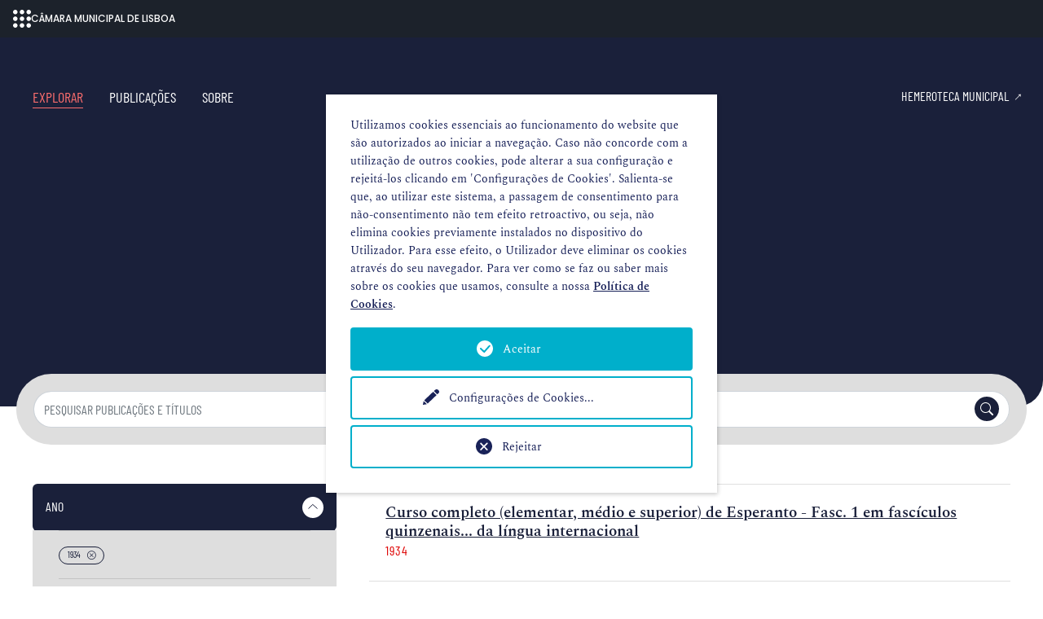

--- FILE ---
content_type: text/html; charset=utf-8
request_url: https://hemerotecadigital.lisboa.pt/explorar?tx_hemeroteca_pi1%5Baction%5D=result&tx_hemeroteca_pi1%5Bano%5D=1934&tx_hemeroteca_pi1%5Bcontroller%5D=Search&tx_hemeroteca_pi1%5Blocal%5D=1&cHash=3bd3dbf5ad3e49ced5d4868dd424052f
body_size: 11225
content:
<!DOCTYPE html>
<html dir="ltr" lang="pt-pt">
<head>

<meta charset="utf-8">
<!-- 
	Câmara Municipal de Lisboa - https://www.lisboa.pt

	This website is powered by TYPO3 - inspiring people to share!
	TYPO3 is a free open source Content Management Framework initially created by Kasper Skaarhoj and licensed under GNU/GPL.
	TYPO3 is copyright 1998-2026 of Kasper Skaarhoj. Extensions are copyright of their respective owners.
	Information and contribution at https://typo3.org/
-->



<title>Explorar - Hemeroteca Digital</title>
<meta http-equiv="x-ua-compatible" content="IE=edge" />
<meta name="generator" content="TYPO3 CMS" />
<meta name="viewport" content="width=device-width, initial-scale=1, minimum-scale=1" />
<meta name="robots" content="index,follow" />
<meta name="twitter:card" content="summary" />
<meta name="apple-mobile-web-app-capable" content="no" />
<meta name="google" content="notranslate" />


<link rel="stylesheet" type="text/css" href="/typo3conf/ext/magaloneflipbook/Resources/Public/Styles/magalone.min.css?1612744120" media="all">
<link rel="stylesheet" type="text/css" href="https://fonts.googleapis.com/icon?family=Material+Icons" media="all">
<link rel="stylesheet" type="text/css" href="/typo3conf/ext/magaloneflipbook/Resources/Public/Styles/style.css?1626161728" media="all">
<link rel="stylesheet" type="text/css" href="/typo3temp/assets/compressed/merged-94ccf3e9e4345002b5003c162e981809-65e4654e91e37ecb6982b4b7fef9a556.css?1766163204" media="all">


<script src="/typo3temp/assets/compressed/merged-05c0e7ab0329fbc47239ce0f69691cf8-e7c2ab2a5797ae9f404c049b41db5343.js?1710201796"></script>
<script src="/typo3conf/ext/magaloneflipbook/Resources/Public/JavaScript/magalone.min.js?1625569224"></script>



<script type="opt-in" data-type="text/javascript" data-name="google-tagmanager-18">
        (function(w,d,s,l,i){w[l]=w[l]||[];w[l].push({'gtm.start':
        new Date().getTime(),event:'gtm.js'});var f=d.getElementsByTagName(s)[0],
        j=d.createElement(s),dl=l!='dataLayer'?'&l='+l:'';j.async=true;j.src=
        'https://www.googletagmanager.com/gtm.js?id='+i+dl;f.parentNode.insertBefore(j,f);
        })(window,document,'script','dataLayer','GTM-PD6LW3D');
    </script>
	
<link rel="prev" href="/publicacoes">
<link rel="canonical" href="https://hemerotecadigital.lisboa.pt/explorar?tx_hemeroteca_pi1%5Baction%5D=result&amp;tx_hemeroteca_pi1%5Bano%5D=1934&amp;tx_hemeroteca_pi1%5Bcontroller%5D=Search&amp;tx_hemeroteca_pi1%5Blocal%5D=1&amp;cHash=3bd3dbf5ad3e49ced5d4868dd424052f"/>

<script>WebFontConfig={"custom":{"urls":["\/typo3conf\/ext\/bootstrap_package\/Resources\/Public\/Fonts\/bootstrappackageicon.min.css"],"families":["BootstrapPackageIcon"]},"timeout":1000};(function(d){var wf=d.createElement('script'),s=d.scripts[0];wf.src='/typo3conf/ext/bootstrap_package/Resources/Public/Contrib/webfontloader/webfontloader.js';wf.async=false;s.parentNode.insertBefore(wf,s);})(document);</script>
</head>
<body id="p249" class="page-249 pagelevel-1 language-0 backendlayout-default layout-default">
            <!-- Google Tag Manager (noscript) -->
            <noscript><iframe src="https://www.googletagmanager.com/ns.html?id=GTM-PD6LW3D"
            height="0" width="0" style="display:none;visibility:hidden"></iframe></noscript>
            <!-- End Google Tag Manager (noscript) -->
<div id="top"></div><div class="body-bg"><a class="sr-only sr-only-focusable" href="#page-content"><span>Skip to main content</span></a><header id="page-header" class="navbar navbar-mainnavigation"><div class="container"><button class="navbar-toggler collapsed" type="button" data-toggle="collapse" data-target="#mainnavigation" aria-expanded="false" aria-label="Toggle navigation"><span class="navbar-toggler-icon"></span></button><nav id="mainnavigation" class="collapse navbar-collapse"><ul class="navbar-nav"><li class="nav-item active"><a href="/explorar" class=""><span class="nav-link-text">Explorar <span class="sr-only">(current)</span></span></a><span class="collapsed d-inline-block d-lg-none" role="button" data-target="#nav-item-249" data-toggle="collapse"></span></li><li class="nav-item"><a href="/publicacoes" class=""><span class="nav-link-text">Publicações</span></a><span class="collapsed d-inline-block d-lg-none" role="button" data-target="#nav-item-317" data-toggle="collapse"></span></li><li class="nav-item"><a href="/sobre" class=""><span class="nav-link-text">Sobre</span></a><span class="collapsed d-inline-block d-lg-none" role="button" data-target="#nav-item-251" data-toggle="collapse"></span></li></ul><a href="https://blx.cm-lisboa.pt/hemeroteca-municipal-de-lisboa/" target="blank_" title="Ir para hemeroteca municipal" class="nav-link link-external ml-auto"><span class="nav-link-text">Hemeroteca Municipal</span></a></nav><!--         <div class="language"><ul id="language_menu" class="language-menu"><li class="active "><a href="/explorar?tx_hemeroteca_pi1%5Baction%5D=result&amp;tx_hemeroteca_pi1%5Bano%5D=1934&amp;tx_hemeroteca_pi1%5Bcontroller%5D=Search&amp;tx_hemeroteca_pi1%5Blocal%5D=1&amp;cHash=3bd3dbf5ad3e49ced5d4868dd424052f" hreflang="pt-pt" title="Português"><span>Português</span></a></li></ul></div> --></div></header><div id="page-content" class="bp-page-content main-section"><!--TYPO3SEARCH_begin--><div class="section section-default"><div id="c838" class="frame frame-default frame-type-text frame-layout-0 frame-background-primary frame-no-backgroundimage frame-space-before-medium frame-space-after-large"><div class="frame-container"><div class="frame-inner"><header class="frame-header"><h1 class="element-header text-center"><span>Explorar a coleção</span></h1></header><p class="text-center">A História revelada como aconteceu.<br> Aceda a centenas de periódicos históricos nacionais</p></div></div></div><div id="c884" class="frame frame-default frame-type-list frame-layout-0 frame-background-none frame-no-backgroundimage frame-space-before-none frame-space-after-none"><div class="frame-container"><div class="frame-inner"><div class="tx-hemeroteca"><link href="/typo3conf/ext/hemeroteca/Resources/Public/Css/hemeroteca2.css" rel="stylesheet" /><script>
		var publicacoes = '[{"pub":"Ilustra\u00e7\u00e3o","pub_outros":"","pub_complemento":"","link":"https:\/\/hemerotecadigital.lisboa.pt\/explorar?tx_hemeroteca_pi1%5Baction%5D=result&tx_hemeroteca_pi1%5Bano%5D=1934&tx_hemeroteca_pi1%5Bcontroller%5D=Search&tx_hemeroteca_pi1%5Blocal%5D=1&tx_hemeroteca_pi1%5Bpublicacao%5D=10&cHash=d0f8c5d6dd9c09b5c406c84875436750","letraIndice":"i"},{"pub":"Semana portuguesa","pub_outros":"","pub_complemento":"revista de informa\u00e7\u00e3o e cr\u00edtica","link":"https:\/\/hemerotecadigital.lisboa.pt\/explorar?tx_hemeroteca_pi1%5Baction%5D=result&tx_hemeroteca_pi1%5Bano%5D=1934&tx_hemeroteca_pi1%5Bcontroller%5D=Search&tx_hemeroteca_pi1%5Blocal%5D=1&tx_hemeroteca_pi1%5Bpublicacao%5D=23&cHash=7adfb935bd911872b627ab147d78433d","letraIndice":"s"},{"pub":"Anais das bibliotecas, arquivo e museus municipais","pub_outros":"","pub_complemento":"","link":"https:\/\/hemerotecadigital.lisboa.pt\/explorar?tx_hemeroteca_pi1%5Baction%5D=result&tx_hemeroteca_pi1%5Bano%5D=1934&tx_hemeroteca_pi1%5Bcontroller%5D=Search&tx_hemeroteca_pi1%5Blocal%5D=1&tx_hemeroteca_pi1%5Bpublicacao%5D=57&cHash=5797eb5097b69a45009d90d5e5b002bd","letraIndice":"a"},{"pub":"Curso completo (elementar, m\u00e9dio e superior) de Esperanto","pub_outros":"","pub_complemento":"em fasc\u00edculos quinzenais... da l\u00edngua internacional","link":"https:\/\/hemerotecadigital.lisboa.pt\/explorar?tx_hemeroteca_pi1%5Baction%5D=result&tx_hemeroteca_pi1%5Bano%5D=1934&tx_hemeroteca_pi1%5Bcontroller%5D=Search&tx_hemeroteca_pi1%5Blocal%5D=1&tx_hemeroteca_pi1%5Bpublicacao%5D=74&cHash=d4ed44160c19c1a65a506fe505c997f5","letraIndice":"c"},{"pub":"Feira da ladra","pub_outros":"","pub_complemento":"revista mensal ilustrada","link":"https:\/\/hemerotecadigital.lisboa.pt\/explorar?tx_hemeroteca_pi1%5Baction%5D=result&tx_hemeroteca_pi1%5Bano%5D=1934&tx_hemeroteca_pi1%5Bcontroller%5D=Search&tx_hemeroteca_pi1%5Blocal%5D=1&tx_hemeroteca_pi1%5Bpublicacao%5D=78&cHash=73ca855f3255270939cec11e1500fcc3","letraIndice":"f"},{"pub":"Pim pam pum!","pub_outros":"","pub_complemento":"suplemento infantil do jornal O S\u00e9culo","link":"https:\/\/hemerotecadigital.lisboa.pt\/explorar?tx_hemeroteca_pi1%5Baction%5D=result&tx_hemeroteca_pi1%5Bano%5D=1934&tx_hemeroteca_pi1%5Bcontroller%5D=Search&tx_hemeroteca_pi1%5Blocal%5D=1&tx_hemeroteca_pi1%5Bpublicacao%5D=122&cHash=96341393f060cdb64f62a69873b1172c","letraIndice":"p"}]';
		var locais = '[{"local":"Lisboa","link":"https:\/\/hemerotecadigital.lisboa.pt\/explorar?tx_hemeroteca_pi1%5Baction%5D=result&tx_hemeroteca_pi1%5Bano%5D=1934&tx_hemeroteca_pi1%5Bcontroller%5D=Search&tx_hemeroteca_pi1%5Blocal%5D=1&cHash=3bd3dbf5ad3e49ced5d4868dd424052f"}]';
		// var autores = 'Array';
		// var generos = 'Array';
	</script><div id="filters" class="search-secondary d-flex justify-content-between mb-5"><form class="input-group" id="frmPesquisa" action="/explorar?tx_hemeroteca_pi1%5Baction%5D=result&amp;tx_hemeroteca_pi1%5Bcontroller%5D=Search&amp;cHash=b850b9e8676aac0418f7b22cbc4c5c85" method="post"><div><input type="hidden" name="tx_hemeroteca_pi1[__referrer][@extension]" value="Hemeroteca" /><input type="hidden" name="tx_hemeroteca_pi1[__referrer][@controller]" value="Search" /><input type="hidden" name="tx_hemeroteca_pi1[__referrer][@action]" value="result" /><input type="hidden" name="tx_hemeroteca_pi1[__referrer][arguments]" value="YTo0OntzOjY6ImFjdGlvbiI7czo2OiJyZXN1bHQiO3M6MzoiYW5vIjtzOjQ6IjE5MzQiO3M6MTA6ImNvbnRyb2xsZXIiO3M6NjoiU2VhcmNoIjtzOjU6ImxvY2FsIjtzOjE6IjEiO30=2a2de135de166e1712299846a619d7b26e2ce56c" /><input type="hidden" name="tx_hemeroteca_pi1[__referrer][@request]" value="{&quot;@extension&quot;:&quot;Hemeroteca&quot;,&quot;@controller&quot;:&quot;Search&quot;,&quot;@action&quot;:&quot;result&quot;}ed732a3cc910f3251cd2be0fa16a43bacf99ea9f" /><input type="hidden" name="tx_hemeroteca_pi1[__trustedProperties]" value="{&quot;termos&quot;:1}e2d6cd040c5b8e436bb40ddb95a766652697027a" /></div><input placeholder="pesquisar publicações e títulos" class="form-control search-content" id="termos" type="text" name="tx_hemeroteca_pi1[termos]" /><!-- <button id="delTermos" style="display:none;">x</button> --><input id="delTermos" type="reset" value="Limpar" style="display:none;"><button value="pesquisar" id="submit" class="input-group-append input-group-text icon-search"></button></form><script>
		const butX = document.getElementById('delTermos');
		const inpT = document.getElementById('termos');
		const frm = document.getElementById('frmPesquisa');
		let termosValue = '';

		inpT.addEventListener('keyup', function(e) {
			//console.log(e.key+ ' - '+ this.value +' - '+ this.value.length);

			let keynum;
			if(window.event) { // IE
				keynum = e.keyCode;
			} else if(e.which){ // Netscape/Firefox/Opera
				keynum = e.which;
			}

			if(keynum === 'Enter' || keynum === 13){
				//console.log('ficamos por aqui. Vamos fazer submit. Termos: '+ this.value);
				frm.submit.click();
			}else{
				if(this.value.length === 0){
					termosValue = '';
				}else{
					if( String.fromCharCode(keynum).match(/[a-zA-ZàáâãçéêíìóõúÀÁÂÃÇÉÊÍÌÓÕÚ0-9 ]/) ) {
						termosValue += e.key;
					}
					if( keynum === 'backspace' || keynum === 8 ){ // backspace => eliminar último caracter
						if( termosValue.length > 1 ){
							termosValue = termosValue.substring(0, termosValue.length - 1);
						}else{
							termosValue = '';
						}
					}
				}

				if(this.value.length > 0) {
					butX.style.display = 'block';
				}else{
					butX.style.display = 'none';
				}
			}
		});

		butX.addEventListener('click', function(e){
			inpT.value = '';

			if( isHomepage() ) {
				e.preventDefault();
				butX.style.display = 'none';
			}else{
				frm.submit.click();
			}
		});

		inpT.addEventListener('keypress', function(e) {
			if(e.key === 'Enter' || e.keyCode === 13){
				e.preventDefault();
			}
		});


		function isHomepage(){
			const elAno = document.getElementById('dataLink');

			if(typeof(elAno) !== 'undefined' && elAno !== null){
				//console.log('existe link ano do explorar => homepage');
				return true;
			}else{
				//console.log('page de Pesquisa');
				return false;
			}
		}
	</script><html></div><div class="container" id="contentor"><div class="row"><div id="filtro" class="filtro col-12 col-md-4"><div class="btn-close-filtro"><button id="btnCloseFiltro" class="close" type="button">×</button></div><div class="filtro-container"><div id="accordion" class="accordion"><div class="card mb-0"><div id="cardAno" class="card-header"><a class="card-title">Ano</a></div><div id="ano" class="collapse show"><ul class="list-group"><li class="list-group-item"><div class="selected"><a class="btn btn-outline-primary btn-small" href="/explorar?tx_hemeroteca_pi1%5Baction%5D=result&amp;tx_hemeroteca_pi1%5Bcontroller%5D=Search&amp;tx_hemeroteca_pi1%5Blocal%5D=1&amp;cHash=aff5fa9adf5d7863926553dc7ce83119"><span>1934</span><i class="bi bi-x-circle ml-2"></i></a></div></ul></div><div id="cardPeriodico" class="card-header collapsed" data-toggle="collapse" data-parent="#accordion" href="#periodico"><a class="card-title">
					  Publicação
					</a></div><div id="periodico" class="collapse "><ul class="list-group"><li class="list-group-item small"><a href="/explorar?tx_hemeroteca_pi1%5Baction%5D=result&amp;tx_hemeroteca_pi1%5Bano%5D=1934&amp;tx_hemeroteca_pi1%5Bcontroller%5D=Search&amp;tx_hemeroteca_pi1%5Blocal%5D=1&amp;tx_hemeroteca_pi1%5Bpublicacao%5D=57&amp;cHash=5797eb5097b69a45009d90d5e5b002bd">Anais das bibliotecas, arquivo e museus municipais</a></li><li class="list-group-item small"><a href="/explorar?tx_hemeroteca_pi1%5Baction%5D=result&amp;tx_hemeroteca_pi1%5Bano%5D=1934&amp;tx_hemeroteca_pi1%5Bcontroller%5D=Search&amp;tx_hemeroteca_pi1%5Blocal%5D=1&amp;tx_hemeroteca_pi1%5Bpublicacao%5D=74&amp;cHash=d4ed44160c19c1a65a506fe505c997f5">Curso completo (elementar, médio e superior) de Esperanto</a></li><li class="list-group-item small"><a href="/explorar?tx_hemeroteca_pi1%5Baction%5D=result&amp;tx_hemeroteca_pi1%5Bano%5D=1934&amp;tx_hemeroteca_pi1%5Bcontroller%5D=Search&amp;tx_hemeroteca_pi1%5Blocal%5D=1&amp;tx_hemeroteca_pi1%5Bpublicacao%5D=78&amp;cHash=73ca855f3255270939cec11e1500fcc3">Feira da ladra</a></li><button type="button" id="btnMaisPeriodicos" class="btn btn-light btn-small align-self-end ml-auto mr-auto mt-3" data-toggle="modal" data-target="#modalPublicacoes2">
						mais Periodicos
					</button></ul></div><div id="cardLocal" class="card-header"><a class="card-title">Local</a></div><div id="local" class="collapse show"><ul class="list-group"><li class="list-group-item small"><div class="selected"><a class="btn btn-outline-primary btn-small icon-cross" href="/explorar?tx_hemeroteca_pi1%5Baction%5D=result&amp;tx_hemeroteca_pi1%5Bano%5D=1934&amp;tx_hemeroteca_pi1%5Bcontroller%5D=Search&amp;cHash=0ce3e90079ef9fb5030c9656642c5749"><i>Lisboa</i></a></div></li></ul></div></div></div><script>
	// para a "navegação passiva" (sem introdução de termos na cx. de pesquisa) "Explorar por" é preciso abrir o Filtro
	// do termo clicado...
	var isNavData = sessionStorage.getItem('navdata'),
		isPubData = sessionStorage.getItem('pubdata'),
		isLocData = sessionStorage.getItem('locdata'),
		isAutData = sessionStorage.getItem('autdata'),
		isGenData = sessionStorage.getItem('gendata');
	//console.log(isNavData);

	if(isNavData === 'sim'){
		document.getElementById("cardAno").classList.remove("collapsed");
		document.getElementById("ano").classList.add("show");
		sessionStorage.removeItem("navdata");
	}

	if(isPubData === 'sim'){
		document.getElementById("cardPeriodico").classList.remove("collapsed");
		document.getElementById("periodico").classList.add("show");
		sessionStorage.removeItem("pubdata");
	}

	if(isLocData === 'sim'){
		document.getElementById("cardLocal").classList.remove("collapsed");
		document.getElementById("local").classList.add("show");
		sessionStorage.removeItem("locdata");
	}

	if(isAutData === 'sim'){
		document.getElementById("cardAutor").classList.remove("collapsed");
		document.getElementById("autor").classList.add("show");
		sessionStorage.removeItem("autdata");
	}

	if(isGenData === 'sim'){
		document.getElementById("cardGenero").classList.remove("collapsed");
		document.getElementById("genero").classList.add("show");
		sessionStorage.removeItem("gendata");
	}
	
</script><script>
	
		
			var urlFiltroAnos = [
		
				{
					ano: 1934,
					url: 
								'<a class="btn btn-outline-primary btn-small" href="/explorar?tx_hemeroteca_pi1%5Baction%5D=result&amp;tx_hemeroteca_pi1%5Bano%5D=1934&amp;tx_hemeroteca_pi1%5Bcontroller%5D=Search&amp;tx_hemeroteca_pi1%5Blocal%5D=1&amp;cHash=3bd3dbf5ad3e49ced5d4868dd424052f">1934</a>'
						 
				},
		
			];
		
	
	//console.log( urlFiltroAnos );
	// depurar o atributo "url": fica apenas com o href
	urlFiltroAnos.forEach(function(el, i){
		var link = el.url;
		var posI = link.indexOf('href')+5;
		var subLink = link.substring(posI, link.length);
		var posF = subLink.indexOf('>');
		//console.log( subLink.substring(1, posF-1) );
		urlFiltroAnos[i].url = subLink.substring(0, posF);
	});
</script><!-- modal para filtro das Publicações --><div class="modal fade" id="modalPublicacoes2"><div class="modal-dialog modal-dialog-centered"><div class="modal-content"><!-- Modal Header --><div class="modal-header"><button type="button" class="close" data-dismiss="modal">×</button></div><!-- Modal body --><div class="modal-body"><div id="cxSearchPub" class="input-group mb-3"><input id="searchPublicacao" type="text" class="form-control"><input id="delSearchPublicacao" type="reset" value="Limpar" style="display:none;" ><button id="btnSearchPublicacao" value="Pesquisar" class="input-group-append input-group-text icon-search"></button></div><ul id="navAZ" class="a-to-z list-unstyled mt-3"></ul><ul id="itens" class="list-group"></ul></div><!-- Modal footer --><div class="modal-footer pt-0"><div id="modal_pagination"></div></div></div></div></div><!-- fim modal para filtro das Publicações --><!-- modal para filtro dos Locais --><div class="modal fade" id="modalLocais"><div class="modal-dialog modal-dialog-centered"><div class="modal-content"><!-- Modal Header --><div class="modal-header"><button type="button" class="close" data-dismiss="modal">×</button></div><!-- Modal body --><div class="modal-body"><div id="cxSearchLocal" class="input-group mb-3"><input id="searchLocal" type="text" class="form-control w-50"><input id="delSearchLocal" type="reset" value="Limpar" style="display:none;" ><button id="btnSearchLocal" value="Pesquisar" class="input-group-append input-group-text icon-search"></button></div><ul id="navAZLocais" class="a-to-z list-unstyled"></ul><ul id="itensLocais" class="list-group"></ul></div><!-- Modal footer --><div class="modal-footer"><div class="pagenumbers" id="modalPaginationLocais"></div></div></div></div></div><!-- fim modal para filtro dos Locais --></div></div><div id="frm-result" class="col-12 col-md-8"><ul class="list-group"><li class="list-group-item"><p class="mb-0"><a href="/explorar/detalhe-fasciculo?tx_hemeroteca_pi1%5Baction%5D=show&amp;tx_hemeroteca_pi1%5Bcontroller%5D=Fasciculo&amp;tx_hemeroteca_pi1%5Bfasciculo%5D=1895&amp;cHash=3dedec218d7722433458412ef163be25">
											Curso completo (elementar, médio e superior) de Esperanto - Fasc. 1
											em fascículos quinzenais... da língua internacional
										</a></p><date class="font-secondary">
										
												1934
											
									</date></li><li class="list-group-item"><p class="mb-0"><a href="/explorar/detalhe-fasciculo?tx_hemeroteca_pi1%5Baction%5D=show&amp;tx_hemeroteca_pi1%5Bcontroller%5D=Fasciculo&amp;tx_hemeroteca_pi1%5Bfasciculo%5D=1981&amp;cHash=435bba9fb45e5011de68c801eab4818c">
											Feira da ladra - T. 6, índice
											revista mensal ilustrada
										</a></p><date class="font-secondary">
										
												1934
											
									</date></li><li class="list-group-item"><p class="mb-0"><a href="/explorar/detalhe-fasciculo?tx_hemeroteca_pi1%5Baction%5D=show&amp;tx_hemeroteca_pi1%5Bcontroller%5D=Fasciculo&amp;tx_hemeroteca_pi1%5Bfasciculo%5D=1979&amp;cHash=7a76f7ac342442fbf170615ae78ac2af">
											Feira da ladra - T. 6, n.º 1 a 6
											revista mensal ilustrada
										</a></p><date class="font-secondary">
										
												1934
											
									</date></li><li class="list-group-item"><p class="mb-0"><a href="/explorar/detalhe-fasciculo?tx_hemeroteca_pi1%5Baction%5D=show&amp;tx_hemeroteca_pi1%5Bcontroller%5D=Fasciculo&amp;tx_hemeroteca_pi1%5Bfasciculo%5D=1610&amp;cHash=5d371b7305723d97a5046f12ac849ce8">
											Anais das bibliotecas, arquivo e museus municipais - N.º 11
											
										</a></p><date class="font-secondary">
										
												Janeiro 1934
											
									</date></li><li class="list-group-item"><p class="mb-0"><a href="/explorar/detalhe-fasciculo?tx_hemeroteca_pi1%5Baction%5D=show&amp;tx_hemeroteca_pi1%5Bcontroller%5D=Fasciculo&amp;tx_hemeroteca_pi1%5Bfasciculo%5D=248&amp;cHash=7deb2967b96444bdb00a0d9f53061ebb">
											Ilustração - Ano 9, n.º 193
											
										</a></p><date class="font-secondary">
										
												01/01/1934
											
									</date></li><li class="list-group-item"><p class="mb-0"><a href="/explorar/detalhe-fasciculo?tx_hemeroteca_pi1%5Baction%5D=show&amp;tx_hemeroteca_pi1%5Bcontroller%5D=Fasciculo&amp;tx_hemeroteca_pi1%5Bfasciculo%5D=3190&amp;cHash=699ae36d8c6c58b01680bebac5f7ce63">
											Pim pam pum! - A. 9, n.º 415
											suplemento infantil do jornal O Século
										</a></p><date class="font-secondary">
										
												04/01/1934
											
									</date></li><li class="list-group-item"><p class="mb-0"><a href="/explorar/detalhe-fasciculo?tx_hemeroteca_pi1%5Baction%5D=show&amp;tx_hemeroteca_pi1%5Bcontroller%5D=Fasciculo&amp;tx_hemeroteca_pi1%5Bfasciculo%5D=3191&amp;cHash=843166ff8a5f2e7b3d8c27c6f765653c">
											Pim pam pum! - A. 9, n.º 416
											suplemento infantil do jornal O Século
										</a></p><date class="font-secondary">
										
												11/01/1934
											
									</date></li><li class="list-group-item"><p class="mb-0"><a href="/explorar/detalhe-fasciculo?tx_hemeroteca_pi1%5Baction%5D=show&amp;tx_hemeroteca_pi1%5Bcontroller%5D=Fasciculo&amp;tx_hemeroteca_pi1%5Bfasciculo%5D=249&amp;cHash=766ffd1939b77635d08bf1d80135c3b8">
											Ilustração - Ano 9, n.º 194
											
										</a></p><date class="font-secondary">
										
												16/01/1934
											
									</date></li><li class="list-group-item"><p class="mb-0"><a href="/explorar/detalhe-fasciculo?tx_hemeroteca_pi1%5Baction%5D=show&amp;tx_hemeroteca_pi1%5Bcontroller%5D=Fasciculo&amp;tx_hemeroteca_pi1%5Bfasciculo%5D=3192&amp;cHash=e15907f3e0e0d4ff8d4cecb5225534ac">
											Pim pam pum! - A. 9, n.º 417
											suplemento infantil do jornal O Século
										</a></p><date class="font-secondary">
										
												18/01/1934
											
									</date></li><li class="list-group-item"><p class="mb-0"><a href="/explorar/detalhe-fasciculo?tx_hemeroteca_pi1%5Baction%5D=show&amp;tx_hemeroteca_pi1%5Bcontroller%5D=Fasciculo&amp;tx_hemeroteca_pi1%5Bfasciculo%5D=3193&amp;cHash=3e8eec7b57e1256919c77162c1e6cc22">
											Pim pam pum! - A. 9, n.º 418
											suplemento infantil do jornal O Século
										</a></p><date class="font-secondary">
										
												25/01/1934
											
									</date></li></ul><p><nav class="mt-5 mb-5"><ul class="pagination"><li class="page-item active"><a class="page-link">1</a></li><li class="page-item "><a class="page-link" href="/explorar?tx_hemeroteca_pi1%5Baction%5D=result&amp;tx_hemeroteca_pi1%5Bano%5D=1934&amp;tx_hemeroteca_pi1%5Bcontroller%5D=Search&amp;tx_hemeroteca_pi1%5BcurrentPage%5D=2&amp;tx_hemeroteca_pi1%5Blocal%5D=1&amp;cHash=460ae319ebe76d27a2477542f4d2bbd7">2</a><!--  additionalAttributes="{class:'page-link',data-component-name:'my-link'}" --></li><li class="page-item "><a class="page-link" href="/explorar?tx_hemeroteca_pi1%5Baction%5D=result&amp;tx_hemeroteca_pi1%5Bano%5D=1934&amp;tx_hemeroteca_pi1%5Bcontroller%5D=Search&amp;tx_hemeroteca_pi1%5BcurrentPage%5D=3&amp;tx_hemeroteca_pi1%5Blocal%5D=1&amp;cHash=c18128ba799a1bf1bf4c7ec58c9dd5df">3</a><!--  additionalAttributes="{class:'page-link',data-component-name:'my-link'}" --></li><li class="page-item"><a class="page-link">...</a></li><li class="page-item"><a class="page-link" href="/explorar?tx_hemeroteca_pi1%5Baction%5D=result&amp;tx_hemeroteca_pi1%5Bano%5D=1934&amp;tx_hemeroteca_pi1%5Bcontroller%5D=Search&amp;tx_hemeroteca_pi1%5BcurrentPage%5D=10&amp;tx_hemeroteca_pi1%5Blocal%5D=1&amp;cHash=0507239492c1bd635f591c8289828055">10</a></li><li class="page-item"><a class="page-link" href="/explorar?tx_hemeroteca_pi1%5Baction%5D=result&amp;tx_hemeroteca_pi1%5Bano%5D=1934&amp;tx_hemeroteca_pi1%5Bcontroller%5D=Search&amp;tx_hemeroteca_pi1%5BcurrentPage%5D=2&amp;tx_hemeroteca_pi1%5Blocal%5D=1&amp;cHash=460ae319ebe76d27a2477542f4d2bbd7">></a></li></ul></nav></p></div></div></div><div class="mob-menu"><div id="btnFiltro" class="btn btn-secondary" ><i class="bi bi-filter-circle"></i><span class="ml-1">Filtros</span><span class="category ml-2">2</span></div></div><script>
		document.getElementById('btnFiltro').addEventListener('click', filtroAction);
		
		document.getElementById('btnCloseFiltro').addEventListener('click', filtroClose);
		
		window.addEventListener('load', function(e){
			var w = document.documentElement.clientWidth;
			var htmlDoAccordionAnos = $("<div />").append($("#accordionAnos").clone()).html();   
			var htmlDoAccordionPedriodicos = $("<div />").append($("#periodico").clone()).html();
			var htmlDoAccordionLocal = $("<div />").append($("#local").clone()).html();
			
			sessionStorage.setItem('htmlAcordeonAnos', htmlDoAccordionAnos);
			sessionStorage.setItem('htmlAcordeonPeriodicos', htmlDoAccordionPedriodicos);
			sessionStorage.setItem('htmlAcordeonLocal', htmlDoAccordionLocal);
			
			if( w < 768 ){
				// alterar alguns atributos do elemento de rodapé 
				// o z-index e o height do .footer original para visualizar em toda a altura a barra do filtro
				$('.corporate-bar').css("z-index", "111"); 
				var hFooter = $('nav.corporate-bar.footer').outerHeight();
				$("nav.corporate-bar.footer").css("height", hFooter+58);
				
				$('#selAno').show();
				
				$('#accordionAnos').html(''); // retirar, em mobile, os "sub-acordeão" do filtro dos Anos
				// retirar, em mobile, os itens do filtro Publicação
				// e deixar botão para abrir popup. Na prática retiramos o html da div #periodico e pomos html só para botão.
				// Há que ter em conta que qdo o filtro tem uma publicação selecionada não aparece o btn para popup, mas sim, uma dic class="selected" com link para remover esse filtro
				// Vamos, portanto, antes de retirar tudo perceber se se trata de um ou outro caso
				if( sessionStorage.getItem('htmlAcordeonPeriodicos').indexOf('selected') === -1 ){  // false -> não temos a div class="selected"
					// retiramos portanto a lista de 3 periódicos e pomos o botão da modal
					$('#periodico').html('<ul class="list-group"><button type="button" id="btnMaisPeriodicos" class="btn btn-light btn-small align-self-end ml-auto mr-auto mt-3" data-toggle="modal" data-target="#modalPublicacoes2">Seleção de Periódico</button></ul>');
				}
				// retirar, em mobile, os itens do filtro Local
				// abordagem idêntica à dos Publicações
				if( sessionStorage.getItem('htmlAcordeonLocal').indexOf('selected') === -1 ){
					$('#local').html('<ul class="list-group"><button type="button" class="btn btn-light btn-small align-self-end ml-auto mr-auto mt-3" data-toggle="modal" data-target="#modalLocais">Seleção de Local</button></ul>');
				}
			}else{
				$('#selAno').hide();
			}
			
			// console.log( urlFiltroAnos );
		});
		
		window.onresize = actualizaDiversos;
		
		if(document.body.contains(document.getElementById('selAno'))){  // antes de definir o listener, testar sim, se o select existe; o select nem sempre está visível
			document.getElementById('selAno').addEventListener('change', fazPedido);
		}

		function filtroAction(){
			var el = document.getElementById('filtro');
			var elR = document.getElementById('frm-result');

			if( el.style.display === 'none' || el.style.display === ''){
				el.style.display = 'block';
				////////////
				el.style.position = 'fixed';
				el.style.top = 0;
				el.style.left = 0;
				el.style.height = '100vh';
				$("#filtro").css("background-color", "white");
				$("#filtro").css("z-index", "888");  // "99999"
				$("#filtro").css("width", "100%");
				$("#filtro").css("overflow", "hidden");
				$("#filtro").css("touch-action", "none");
				$("#filtro").css("-ms-touch-action", "none");
				///	
				$('#cxSearchPub').hide();
				$('#cxSearchLocal').hide();
				
				$('.modal').css('z-index', '890');
				$('.modal').css('background', 'rgba(26,32,58,0.8)');
				$('.modal-content').css('height', 'calc(~"100vh - 150px")');
				$(".modal-content").css("touch-action", "none");
				$(".modal-content").css("-ms-touch-action", "none");
				
				$('.modal-header').css('padding', '1rem 1rem 0 0');
				$('.modal-body').css('padding', '0 0 0 0');
				
				$(".mob-menu").css("z-index", "222");
				
				$("#accordion").css("touch-action", "none");
				$("#accordion").css("-ms-touch-action", "none");
				
				$('.filtro-container').css({
					'position': 'relative',
					'height': 'calc(100% - 124px)',
					'overflow-y': 'auto', 
					'top': '60px',
					'touch-action': 'none',
					'-ms-touch-action': 'none'
				});
				$('#btnCloseFiltro').css('display', 'block');
				
				$(".btn").css({
					'padding-left': ' ',
					'padding-right': ' '
				}); 
				////////////
				elR.style.display = 'none';
			}else{
				el.style.display = 'none';
				elR.style.display = 'block';
				////////////////
				$('.corporate-bar').css("z-index", "9999"); // repor
				$('#btnCloseFiltro').css('display', 'none');
			}
		}

		function retiraAttr(){
			// função acionada pelo event window onresize => deixar actuar media queries porque se anteriormente houve
			// clicks no filtro os elemntos não aparecem correctamente
			document.getElementById('filtro').removeAttribute('style');
			document.getElementById('frm-result').removeAttribute('style');
			document.getElementById('contentor').removeAttribute('style');
		}

		function actualizaDiversos() {
			retiraAttr();
			
			var win = $(this);
			
			if( win.width() < 768 ){
				console.log('hora de virar mobile');
				$('#selAno').show();
				$('.btn-close-filtro').show();
				//$('#accordionAnos').hide();
			}else{
				$('#selAno').hide();
				$('.btn-close-filtro').hide();
				// repor html dos acordeon dos filtros  Isto tem que ser mais trabalhado
				//$('#accordionAnos').html(sessionStorage.getItem('htmlAcordeonAnos'));
				//$('#periodico').html(sessionStorage.getItem('htmlAcordeonPeriodicos'));
				//$('#local').html(sessionStorage.getItem('htmlAcordeonLocal'));
			}
		}
		
		function filtroClose(){
			$('#filtro').hide();
			$('#frm-result').show();
		}
		
		function fazPedido(e){
			var Ano = parseInt(e.target.value);
			
			var result = urlFiltroAnos.filter(function(item){
				return item.ano === Ano;
			});
			
			//console.log(result[0].url);
			if( result.length > 0 ){
				//window.location = result[0].url;
				var subPath = result[0].url;
				var url = subPath.substring(1, subPath.length-1);
				//console.log(url);
				//console.log( url.replace(/&amp;/g, '&') );
				window.location = url.replace(/&amp;/g, '&');
			}
		}
	</script></div></div></div></div></div><!--TYPO3SEARCH_end--></div><footer id="page-footer" class="bp-page-footer"><section class="section footer-section footer-section-meta"><div class="frame frame-background-primary frame-space-before-none frame-space-after-none"><div class="frame-container"><div class="frame-inner "><div class="footer-links"><div id="c1176" class="frame frame-default frame-type-textpic frame-layout-0 frame-background-none frame-no-backgroundimage frame-space-before-none frame-space-after-none"><div class="frame-container"><div class="frame-inner"><div class="textpic textpic-above"><div class="textpic-item textpic-gallery"><div class="gallery-row"><div class="gallery-item gallery-item-size-1"><figure class="image"><a href="https://blx.cm-lisboa.pt/" target="_blank" rel="noreferrer"><picture><source data-variant="default" data-maxwidth="1100" media="(min-width: 1200px)" srcset="/fileadmin/hemeroteca_digital/imagens/blx_logo.png 1x"><source data-variant="large" data-maxwidth="920" media="(min-width: 992px)" srcset="/fileadmin/hemeroteca_digital/imagens/blx_logo.png 1x"><source data-variant="medium" data-maxwidth="680" media="(min-width: 768px)" srcset="/fileadmin/hemeroteca_digital/imagens/blx_logo.png 1x"><source data-variant="small" data-maxwidth="500" media="(min-width: 576px)" srcset="/fileadmin/hemeroteca_digital/imagens/blx_logo.png 1x"><source data-variant="extrasmall" data-maxwidth="374"  srcset="/fileadmin/hemeroteca_digital/imagens/blx_logo.png 1x"><img loading="lazy" src="/fileadmin/hemeroteca_digital/imagens/blx_logo.png" width="170" height="77" intrinsicsize="170x77" title="" alt=""></picture></a></figure></div></div></div><div class="textpic-item textpic-text"><p class="text-center"><br> Estamos presentes em:</p><p class="text-center"><sub><a href="http://rnod.bnportugal.pt/rnod/" target="_blank" rel="noreferrer">Registo Nacional de Objetos Digitais</a> | <a href="http://www.europeana.eu/" target="_blank" rel="noreferrer">Europeana</a> | <a href="http://bdlb.bn.gov.br/" target="_blank" rel="noreferrer">Biblioteca Digital Luso-Brasileira</a> | <a href="https://www.flickr.com/photos/hemerotecadigital/" target="_blank" rel="noreferrer">Flickr</a> | <a href="https://pt.wikipedia.org/wiki/Lista_de_publica%C3%A7%C3%B5es_dispon%C3%ADveis_em_formato_digital_na_Hemeroteca_Municipal_de_Lisboa" target="_blank" rel="noreferrer">Wikipedia</a> | <a href="https://www.wikidata.org/wiki/Wikidata" target="_blank" rel="noreferrer">Wikidata</a> | <a href="https://commons.wikimedia.org/wiki/Main_Page" target="_blank" rel="noreferrer">Wikimedia Commons</a></sub></p></div></div></div></div></div></div></div></div></div></section></footer><a class="scroll-top" title="Scroll to top" href="#top"><span class="scroll-top-icon"></span></a></div>


<div class="tx-we-cookie-consent">
    
		
	
</div>
<script src="/typo3temp/assets/compressed/merged-8566dfe246dac7c7695918e2f5577166-fa8605d8f220f5caa1672ecad0f401e5.js?1710201796"></script>
<script src="/typo3temp/assets/compressed/merged-3b3dd15917abb6a9ccc1826525f88aba-84d62600bf9226e52b0db3194516bc8e.js?1769128798"></script>

<script type="text/javascript" src="/typo3conf/ext/hemeroteca/Resources/Public/JavaScript/Src/partial.searching.filtros192.js"></script>


		<script type="text/javascript" src="/typo3conf/ext/we_cookie_consent/Resources/Public/JavaScript/Controller/ConsentController.js"></script><script type="text/javascript">var klaroConfig = {"acceptAll":true,"additionalClass":"","cookieDomain":"","cookieExpiresAfterDays":"365","default":false,"elementID":"klaro","groupByPurpose":true,"hideDeclineAll":false,"hideLearnMore":false,"htmlTexts":true,"lang":"en","mustConsent":false,"poweredBy":"","privacyPolicy":"https:\/\/hemerotecadigital.lisboa.pt\/politica-de-cookies","storageMethod":"cookie","storageName":"klaro","stylePrefix":"klaro we_cookie_consent notice--center","testing":false,"translations":{"en":{"consentModal":{"title":"As suas prefer\u00eancias de privacidade","description":"Qualquer website que visite pode armazenar ou recolher informa\u00e7\u00f5es no seu navegador, principalmente na forma de cookies.\n\nEsta informa\u00e7\u00e3o pode ser sobre si, as suas prefer\u00eancias, o seu dispositivo ou utilizada para assegurar que o website funciona como previsto. Normalmente a informa\u00e7\u00e3o n\u00e3o identifica diretamente, mas pode proporcionar-lhe uma experi\u00eancia mais personalizada no website. Pode decidir n\u00e3o permitir certos tipos de cookies.\n\nClique nos diferentes t\u00edtulos de categorias para saber mais e para alterar as nossas configura\u00e7\u00f5es predefinidas. No entanto, saiba que bloquear certos tipos de cookies poder\u00e1 ter impacto na sua experi\u00eancia no website e nos servi\u00e7os que lhe podemos oferecer.\n"},"privacyPolicy":{"text":"Informa\u00e7\u00f5es detalhadas e como pode revogar o seu consentimento a qualquer momento podem ser encontradas na nossa {privacyPolicy}.","name":"Pol\u00edtica de Cookies"},"consentNotice":{"description":"Utilizamos cookies essenciais ao funcionamento do website que s\u00e3o autorizados ao iniciar a navega\u00e7\u00e3o.\n\nCaso n\u00e3o concorde com a utiliza\u00e7\u00e3o de outros cookies, pode alterar a sua configura\u00e7\u00e3o e rejeit\u00e1-los clicando em 'Configura\u00e7\u00f5es de Cookies'.\n\nSalienta-se que, ao utilizar este sistema, a passagem de consentimento para n\u00e3o-consentimento n\u00e3o tem efeito retroactivo, ou seja, n\u00e3o elimina cookies previamente instalados no dispositivo do Utilizador. Para esse efeito, o Utilizador deve eliminar os cookies atrav\u00e9s do seu navegador. Para ver como se faz ou saber mais sobre os cookies que usamos, consulte a nossa \u003Ca href=\"https:\/\/hemerotecadigital.lisboa.pt\/politica-de-cookies\"\u003EPol\u00edtica de Cookies\u003C\/a\u003E.","changeDescription":"Desde a sua \u00faltima visita, ocorreram altera\u00e7\u00f5es nas configura\u00e7\u00f5es de privacidade. Por favor, atualize suas configura\u00e7\u00f5es.","learnMore":"Configura\u00e7\u00f5es de Cookies"},"contextualConsent":{"acceptOnce":"Sim","acceptAlways":"Sempre","description":"Do you want to load external content supplied by {title}?"},"service":{"disableAll":{"title":"Aceitar todos","description":"Tem o direito de revogar o seu consentimento a qualquer momento, individualmente ou em sua totalidade. Se os consentimentos para o processamento de dados forem revogados, os dados que foram legalmente coletados at\u00e9 a revoga\u00e7\u00e3o ainda podem ser processados \u200b\u200bpelo provedor."},"optOut":{"title":"(Opt-Out)","description":"This application is loaded by default (but you can disable it)"},"required":{"title":"(essenciais)","description":"This application is always required"},"purpose":"Finalidade","purposes":"Finalidade"},"purposes":{"unknown":"Interno"},"ok":"Aceitar","save":"Guardar defini\u00e7\u00f5es","acceptAll":"Aceitar todos","acceptSelected":"Aceitar sele\u00e7\u00e3o","decline":"Rejeitar","close":"Fechar","poweredBy":"Provided by websedit"}},"services":[],"purposeOrder":["unknown"]}</script><script type="text/javascript">
    klaroConfig.services.push({
        name: 'other-19',
        title: 'Cookies estritamente necessários',
        description: 'Estes cookies asseguram o bom funcionamento do website, dos serviços e das diferentes ferramentas disponibilizadas no mesmo.',
        default: true,
        defaultIfNoConsent: true,
        required: true,
        optOut: false,
        translations: {'en':{'title':'Cookies estritamente necessários'}}, 
        purposes: ['unknown'],
        cookies: [['klaro', '/', ''], ['fe_typo_user', '/', '']],
        callback: ConsentApp.consentChanged,
        ownCallback:'',
        gtm:{trigger:'',variable:''}
    });
</script><script type="text/javascript">
    klaroConfig.services.push({
        name: 'google-tagmanager-18',
        title: 'Cookies de funcionalidade e análise',
        description: 'Estes cookies permitem analisar os seus hábitos de navegação de forma a melhorar o funcionamento do website.',
        default: false,
        defaultIfNoConsent: true,
        required: false,
        optOut: false,
        translations: {'en':{'title':'Cookies de funcionalidade e análise'}}, 
        purposes: ['unknown'],
        cookies: [['_ga', '/', ''], ['_gat', '/', ''], ['_gid', '/', '']],
        callback: ConsentApp.consentChanged,
        ownCallback:'',
        gtm:{trigger:'',variable:''}
    });
</script><script type="text/javascript" src="/typo3conf/ext/we_cookie_consent/Resources/Public/Library/klaro/klaro.js"></script>
</body>
</html>